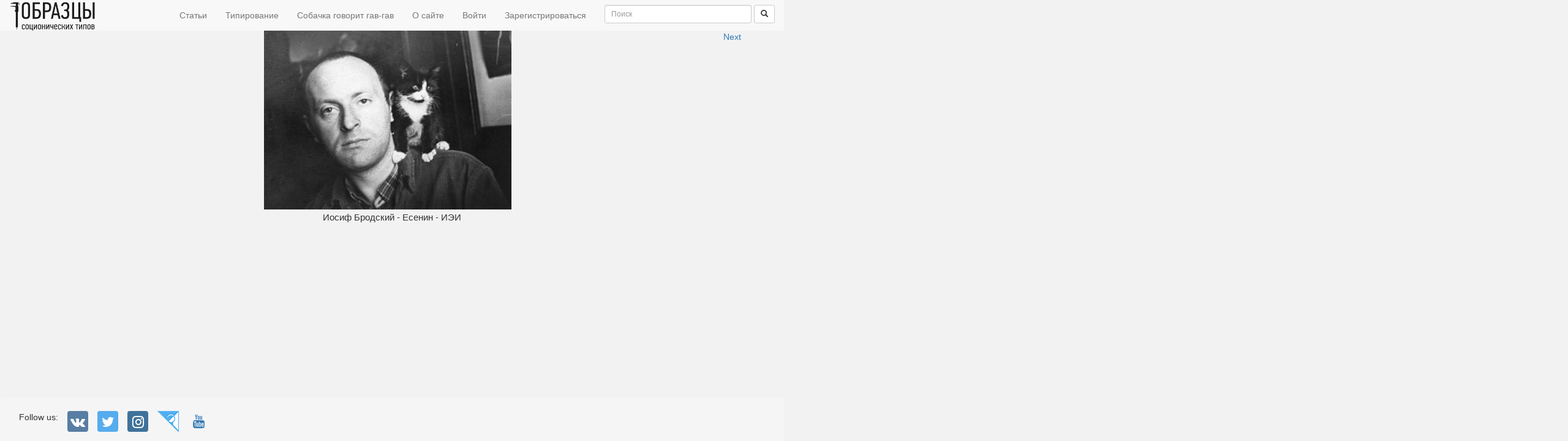

--- FILE ---
content_type: text/html; charset=utf-8
request_url: http://www.s-samples.ru/samples/898
body_size: 5074
content:
<!DOCTYPE html>
<html>
  <head>
    <title>Sample page | S-samples</title>
    <meta name='description' content=''/>
    <meta name='keywords' content='соционика, образцы, примеры, фото, видео, социотипы'/>
    <meta name="yandex-verification" content="1d9c57fe40159b3d" />
    <link rel="stylesheet" media="all" href="/assets/application-c254600474e471bc9cc8c3698c433f92f0d54070669751624e8d2cdb792a30aa.css" data-turbolinks-track="true" />
    <script src="/assets/application-75ce19591a06c7b516e7b75e6c56745e8baff0bbf4c9ba674bd2ff03f23977f9.js" data-turbolinks-track="true"></script>
    <meta name="csrf-param" content="authenticity_token" />
<meta name="csrf-token" content="nMs8UYC2UwQiusPobH7u+FAwR7cbhMkCddSx3ht/VdJBeMcLjj6CrHBiquQD3kt/GszSgGzPckuOjRoT58C9LA==" />
    <!--[if lt IE 9]>
  <script src="//cdnjs.cloudflare.com/ajax/libs/html5shiv/r29/html5.min.js">
  </script>
<![endif]-->
    <script src="//vk.com/js/api/openapi.js" type="text/javascript"></script>
    <script src="//vk.com/js/api/openapi.js?122" type="text/javascript"></script>
  </head>
  <body>
    <nav class="nav navbar-default">
  <div class="container-fluid">
    <div class="navbar-header">
      <a href="http://www.s-samples.ru/"><img style="height:50px" src="/assets/brand-8202daff25fedb3a4b49f2367b79f95fd1bb0d113f7f8ad2e1d89342985e2b9d.png" alt="Brand" /></a>
    </div>

    <form class="navbar-form navbar-right" action='/find' method='GET'>
      <div class="form-group-sm">
        <input type="text" name="search" id="search" placeholder="Поиск" size="30" class="form-control" />


        <button type="submit" class="btn btn-default btn-sm">
          <span class="glyphicon glyphicon-search"></span>
        </button>


      </div>
    </form>
    <ul class="nav navbar-nav pull-right">
      <li><a href="/articles">Статьи</a></li>
      <li><a href="/tipirovanie">Типирование</a></li>
      <li><a href="/expressions">Собачка говорит гав-гав</a></li>
      <li><a href="/about">О сайте</a></li>
      <!--<li>
        <a href="/messages" class="btn btn-link" role="button">
          Чат
          <span class="glyphicon glyphicon-comment"></span>
        </a>
      </li> -->
      
        <li><a href="/users/sign_in">Войти</a></li>
        <li><a href="/users/sign_up">Зарегистрироваться</a></li>

    </ul>
  </div>
</nav>


    <div class="container">
      
<a class="pull-right" href="/samples/900">Next</a>

  <div class="container center">
    <img class="img" src="https://ssamples.s3.amazonaws.com/uploads/sample/photo/898/5528daefe00dc.jpg" alt="5528daefe00dc" />
  </div>

<p class="text-center">Иосиф Бродский - Есенин - ИЭИ</p>

  <div id="vk_like" style="margin-left: 25%;">
  </div>

  <div id="vk_comments" style="margin-left: 25%;">
  </div>

<script type="text/javascript">
  $( document ).ready(function() {
    VK.Widgets.Like("vk_like", {type: "button"}, 898);
    VK.Widgets.Comments("vk_comments", {limit: 10, width: "550", attach: "*"}, 898);
  });
</script>



    </div>

    <nav class="navbar" id="footer">

  <div class="container-fluid">
    <div class="row">
      <div class="col-xs-3 pull-left">
        <ul class="pull-left">
          <li><span>Follow us: </span></li>
          <li>
            <a href="http://vk.com/scnk2v3" target="blank" class="btn btn-social-icon btn-vk">
              <span class="fa fa-vk"></span>
            </a>
          </li>
          <li>
            <a href="https://twitter.com/sociobash" target="blank" class="btn btn-social-icon btn-twitter">
              <span class="fa fa-twitter"></span>
            </a>
          </li>
          <li>
            <a href="https://www.instagram.com/sociobash/" target="blank" class="btn btn-social-icon btn-instagram">
              <span class="fa fa-instagram"></span>
            </a>
          </li>
          <li class="img_sbash">
            <a href="http://www.sociobash.org" target="blank" class="btn btn-social-icon"></a>
          </li>
          <li>
            <a href="https://www.youtube.com/channel/UCecn1mQZ_eU5l8OWAkaZA1g" target="blank" class="btn btn-social-icon btn-youtube" style="border:1px">
              <span class="fa fa-youtube"></span>
            </a>
          </li>

      </div>
    </div>
  </div>
<!-- Yandex.Metrika counter --> <script type="text/javascript"> (function (d, w, c) { (w[c] = w[c] || []).push(function() { try { w.yaCounter16554313 = new Ya.Metrika({ id:16554313, clickmap:true, trackLinks:true, accurateTrackBounce:true, webvisor:true }); } catch(e) { } }); var n = d.getElementsByTagName("script")[0], s = d.createElement("script"), f = function () { n.parentNode.insertBefore(s, n); }; s.type = "text/javascript"; s.async = true; s.src = "https://mc.yandex.ru/metrika/watch.js"; if (w.opera == "[object Opera]") { d.addEventListener("DOMContentLoaded", f, false); } else { f(); } })(document, window, "yandex_metrika_callbacks"); </script>
</nav>

  </body>
</html>

